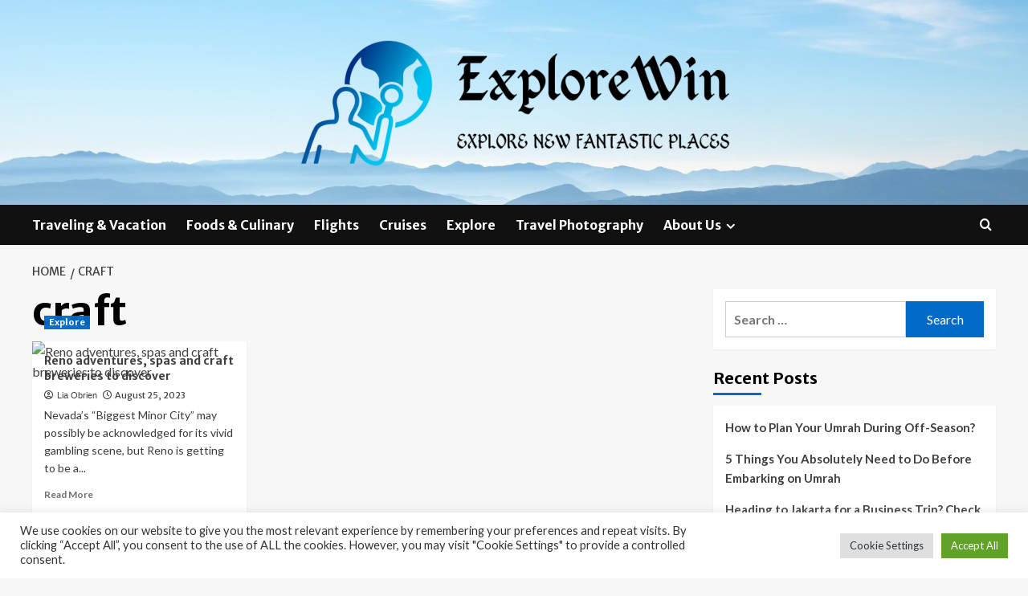

--- FILE ---
content_type: text/html; charset=UTF-8
request_url: https://explorewin.com/tag/craft
body_size: 12114
content:
<!doctype html>
<html lang="en-US">
<head>
    <meta charset="UTF-8">
    <meta name="viewport" content="width=device-width, initial-scale=1">
    <link rel="profile" href="https://gmpg.org/xfn/11">

    <meta name='robots' content='index, follow, max-image-preview:large, max-snippet:-1, max-video-preview:-1' />
<link rel='preload' href='https://fonts.googleapis.com/css?family=Source%2BSans%2BPro%3A400%2C700%7CLato%3A400%2C700&#038;subset=latin&#038;display=swap' as='style' onload="this.onload=null;this.rel='stylesheet'" type='text/css' media='all' crossorigin='anonymous'>
<link rel='preconnect' href='https://fonts.googleapis.com' crossorigin='anonymous'>
<link rel='preconnect' href='https://fonts.gstatic.com' crossorigin='anonymous'>

	<!-- This site is optimized with the Yoast SEO plugin v26.6 - https://yoast.com/wordpress/plugins/seo/ -->
	<title>craft Archives - ExploreWin</title>
	<link rel="canonical" href="https://explorewin.com/tag/craft" />
	<meta property="og:locale" content="en_US" />
	<meta property="og:type" content="article" />
	<meta property="og:title" content="craft Archives - ExploreWin" />
	<meta property="og:url" content="https://explorewin.com/tag/craft" />
	<meta property="og:site_name" content="ExploreWin" />
	<meta property="og:image" content="https://www.mercurynews.com/wp-content/uploads/2023/08/SJM-L-RENO-0827-02.jpg?w=1024&h=683" />
	<meta name="twitter:card" content="summary_large_image" />
	<meta name="twitter:image" content="https://www.mercurynews.com/wp-content/uploads/2023/08/SJM-L-RENO-0827-02.jpg?w=1024&h=683" />
	<script type="application/ld+json" class="yoast-schema-graph">{"@context":"https://schema.org","@graph":[{"@type":"CollectionPage","@id":"https://explorewin.com/tag/craft","url":"https://explorewin.com/tag/craft","name":"craft Archives - ExploreWin","isPartOf":{"@id":"https://explorewin.com/#website"},"primaryImageOfPage":{"@id":"https://explorewin.com/tag/craft#primaryimage"},"image":{"@id":"https://explorewin.com/tag/craft#primaryimage"},"thumbnailUrl":"https://www.mercurynews.com/wp-content/uploads/2023/08/SJM-L-RENO-0827-02.jpg?w=1024&h=683","breadcrumb":{"@id":"https://explorewin.com/tag/craft#breadcrumb"},"inLanguage":"en-US"},{"@type":"ImageObject","inLanguage":"en-US","@id":"https://explorewin.com/tag/craft#primaryimage","url":"https://www.mercurynews.com/wp-content/uploads/2023/08/SJM-L-RENO-0827-02.jpg?w=1024&h=683","contentUrl":"https://www.mercurynews.com/wp-content/uploads/2023/08/SJM-L-RENO-0827-02.jpg?w=1024&h=683"},{"@type":"BreadcrumbList","@id":"https://explorewin.com/tag/craft#breadcrumb","itemListElement":[{"@type":"ListItem","position":1,"name":"Home","item":"https://explorewin.com/"},{"@type":"ListItem","position":2,"name":"craft"}]},{"@type":"WebSite","@id":"https://explorewin.com/#website","url":"https://explorewin.com/","name":"ExploreWin","description":"Explore New Fantastic Places","publisher":{"@id":"https://explorewin.com/#organization"},"potentialAction":[{"@type":"SearchAction","target":{"@type":"EntryPoint","urlTemplate":"https://explorewin.com/?s={search_term_string}"},"query-input":{"@type":"PropertyValueSpecification","valueRequired":true,"valueName":"search_term_string"}}],"inLanguage":"en-US"},{"@type":"Organization","@id":"https://explorewin.com/#organization","name":"ExploreWin","url":"https://explorewin.com/","logo":{"@type":"ImageObject","inLanguage":"en-US","@id":"https://explorewin.com/#/schema/logo/image/","url":"https://explorewin.com/wp-content/uploads/2022/06/cropped-default-e1655228742689.png","contentUrl":"https://explorewin.com/wp-content/uploads/2022/06/cropped-default-e1655228742689.png","width":600,"height":164,"caption":"ExploreWin"},"image":{"@id":"https://explorewin.com/#/schema/logo/image/"}}]}</script>
	<!-- / Yoast SEO plugin. -->


<link rel='dns-prefetch' href='//fonts.googleapis.com' />
<link rel='preconnect' href='https://fonts.googleapis.com' />
<link rel='preconnect' href='https://fonts.gstatic.com' />
<link rel="alternate" type="application/rss+xml" title="ExploreWin &raquo; Feed" href="https://explorewin.com/feed" />
<link rel="alternate" type="application/rss+xml" title="ExploreWin &raquo; craft Tag Feed" href="https://explorewin.com/tag/craft/feed" />
<style id='wp-img-auto-sizes-contain-inline-css' type='text/css'>
img:is([sizes=auto i],[sizes^="auto," i]){contain-intrinsic-size:3000px 1500px}
/*# sourceURL=wp-img-auto-sizes-contain-inline-css */
</style>
<style id='wp-emoji-styles-inline-css' type='text/css'>

	img.wp-smiley, img.emoji {
		display: inline !important;
		border: none !important;
		box-shadow: none !important;
		height: 1em !important;
		width: 1em !important;
		margin: 0 0.07em !important;
		vertical-align: -0.1em !important;
		background: none !important;
		padding: 0 !important;
	}
/*# sourceURL=wp-emoji-styles-inline-css */
</style>
<link rel='stylesheet' id='cookie-law-info-css' href='https://explorewin.com/wp-content/plugins/cookie-law-info/legacy/public/css/cookie-law-info-public.css?ver=3.3.9.1' type='text/css' media='all' />
<link rel='stylesheet' id='cookie-law-info-gdpr-css' href='https://explorewin.com/wp-content/plugins/cookie-law-info/legacy/public/css/cookie-law-info-gdpr.css?ver=3.3.9.1' type='text/css' media='all' />
<link rel='stylesheet' id='coverstory-google-fonts-css' href='https://fonts.googleapis.com/css?family=Merriweather+Sans:400,400italic,300,900,700' type='text/css' media='all' />
<link rel='stylesheet' id='bootstrap-css' href='https://explorewin.com/wp-content/themes/covernews/assets/bootstrap/css/bootstrap.min.css?ver=6.9' type='text/css' media='all' />
<link rel='stylesheet' id='covernews-style-css' href='https://explorewin.com/wp-content/themes/covernews/style.css?ver=6.9' type='text/css' media='all' />
<link rel='stylesheet' id='coverstory-css' href='https://explorewin.com/wp-content/themes/coverstory/style.css?ver=2.0.1' type='text/css' media='all' />
<link rel='stylesheet' id='covernews-google-fonts-css' href='https://fonts.googleapis.com/css?family=Source%2BSans%2BPro%3A400%2C700%7CLato%3A400%2C700&#038;subset=latin&#038;display=swap' type='text/css' media='all' />
<link rel='stylesheet' id='covernews-icons-css' href='https://explorewin.com/wp-content/themes/covernews/assets/icons/style.css?ver=6.9' type='text/css' media='all' />
<script type="text/javascript" src="https://explorewin.com/wp-includes/js/jquery/jquery.min.js?ver=3.7.1" id="jquery-core-js"></script>
<script type="text/javascript" src="https://explorewin.com/wp-includes/js/jquery/jquery-migrate.min.js?ver=3.4.1" id="jquery-migrate-js"></script>
<script type="text/javascript" id="cookie-law-info-js-extra">
/* <![CDATA[ */
var Cli_Data = {"nn_cookie_ids":[],"cookielist":[],"non_necessary_cookies":[],"ccpaEnabled":"","ccpaRegionBased":"","ccpaBarEnabled":"","strictlyEnabled":["necessary","obligatoire"],"ccpaType":"gdpr","js_blocking":"1","custom_integration":"","triggerDomRefresh":"","secure_cookies":""};
var cli_cookiebar_settings = {"animate_speed_hide":"500","animate_speed_show":"500","background":"#FFF","border":"#b1a6a6c2","border_on":"","button_1_button_colour":"#61a229","button_1_button_hover":"#4e8221","button_1_link_colour":"#fff","button_1_as_button":"1","button_1_new_win":"","button_2_button_colour":"#333","button_2_button_hover":"#292929","button_2_link_colour":"#444","button_2_as_button":"","button_2_hidebar":"","button_3_button_colour":"#dedfe0","button_3_button_hover":"#b2b2b3","button_3_link_colour":"#333333","button_3_as_button":"1","button_3_new_win":"","button_4_button_colour":"#dedfe0","button_4_button_hover":"#b2b2b3","button_4_link_colour":"#333333","button_4_as_button":"1","button_7_button_colour":"#61a229","button_7_button_hover":"#4e8221","button_7_link_colour":"#fff","button_7_as_button":"1","button_7_new_win":"","font_family":"inherit","header_fix":"","notify_animate_hide":"1","notify_animate_show":"","notify_div_id":"#cookie-law-info-bar","notify_position_horizontal":"right","notify_position_vertical":"bottom","scroll_close":"1","scroll_close_reload":"","accept_close_reload":"","reject_close_reload":"","showagain_tab":"","showagain_background":"#fff","showagain_border":"#000","showagain_div_id":"#cookie-law-info-again","showagain_x_position":"100px","text":"#333333","show_once_yn":"1","show_once":"5000","logging_on":"","as_popup":"","popup_overlay":"1","bar_heading_text":"","cookie_bar_as":"banner","popup_showagain_position":"bottom-right","widget_position":"left"};
var log_object = {"ajax_url":"https://explorewin.com/wp-admin/admin-ajax.php"};
//# sourceURL=cookie-law-info-js-extra
/* ]]> */
</script>
<script type="text/javascript" src="https://explorewin.com/wp-content/plugins/cookie-law-info/legacy/public/js/cookie-law-info-public.js?ver=3.3.9.1" id="cookie-law-info-js"></script>
<link rel="https://api.w.org/" href="https://explorewin.com/wp-json/" /><link rel="alternate" title="JSON" type="application/json" href="https://explorewin.com/wp-json/wp/v2/tags/3197" /><link rel="EditURI" type="application/rsd+xml" title="RSD" href="https://explorewin.com/xmlrpc.php?rsd" />
<meta name="generator" content="WordPress 6.9" />
<link rel="preload" href="https://explorewin.com/wp-content/uploads/2022/06/cropped-explorewin-e1655228894567.jpg" as="image">        <style type="text/css">
                        body .masthead-banner.data-bg:before {
                background: rgba(0,0,0,0);
            }
                        .site-title,
            .site-description {
                position: absolute;
                clip: rect(1px, 1px, 1px, 1px);
                display: none;
            }

                    .elementor-template-full-width .elementor-section.elementor-section-full_width > .elementor-container,
        .elementor-template-full-width .elementor-section.elementor-section-boxed > .elementor-container{
            max-width: 1200px;
        }
        @media (min-width: 1600px){
            .elementor-template-full-width .elementor-section.elementor-section-full_width > .elementor-container,
            .elementor-template-full-width .elementor-section.elementor-section-boxed > .elementor-container{
                max-width: 1600px;
            }
        }
        
        .align-content-left .elementor-section-stretched,
        .align-content-right .elementor-section-stretched {
            max-width: 100%;
            left: 0 !important;
        }


        </style>
        <link rel="icon" href="https://explorewin.com/wp-content/uploads/2022/06/cropped-cropped-default-32x32.png" sizes="32x32" />
<link rel="icon" href="https://explorewin.com/wp-content/uploads/2022/06/cropped-cropped-default-192x192.png" sizes="192x192" />
<link rel="apple-touch-icon" href="https://explorewin.com/wp-content/uploads/2022/06/cropped-cropped-default-180x180.png" />
<meta name="msapplication-TileImage" content="https://explorewin.com/wp-content/uploads/2022/06/cropped-cropped-default-270x270.png" />
<link rel='stylesheet' id='cookie-law-info-table-css' href='https://explorewin.com/wp-content/plugins/cookie-law-info/legacy/public/css/cookie-law-info-table.css?ver=3.3.9.1' type='text/css' media='all' />
</head>

<body class="archive tag tag-craft tag-3197 wp-custom-logo wp-embed-responsive wp-theme-covernews wp-child-theme-coverstory hfeed default-content-layout archive-layout-grid scrollup-sticky-header aft-sticky-header aft-sticky-sidebar default aft-container-default aft-main-banner-slider-editors-picks-trending header-image-default align-content-left aft-and">


<div id="page" class="site">
    <a class="skip-link screen-reader-text" href="#content">Skip to content</a>

<div class="header-layout-3">
<header id="masthead" class="site-header">
        <div class="masthead-banner data-bg" data-background="https://explorewin.com/wp-content/uploads/2022/06/cropped-explorewin-e1655228894567.jpg">
        <div class="container">
            <div class="row">
                <div class="col-md-12">
                    <div class="site-branding">
                        <a href="https://explorewin.com/" class="custom-logo-link" rel="home"><img width="600" height="164" src="https://explorewin.com/wp-content/uploads/2022/06/cropped-default-e1655228742689.png" class="custom-logo" alt="ExploreWin" decoding="async" fetchpriority="high" srcset="https://explorewin.com/wp-content/uploads/2022/06/cropped-default-e1655228742689.png 600w, https://explorewin.com/wp-content/uploads/2022/06/cropped-default-e1655228742689-300x82.png 300w" sizes="(max-width: 600px) 100vw, 600px" loading="lazy" /></a>                            <p class="site-title font-family-1">
                                <a href="https://explorewin.com/"
                                   rel="home">ExploreWin</a>
                            </p>
                        
                                                    <p class="site-description">Explore New Fantastic Places</p>
                                            </div>
                </div>
                <div class="col-md-12">
                                    </div>
            </div>
        </div>
    </div>
    <nav id="site-navigation" class="main-navigation">
        <div class="container">
            <div class="row">
                <div class="kol-12">
                    <div class="navigation-container">
                        <div class="main-navigation-container-items-wrapper">
                        <span class="toggle-menu" aria-controls="primary-menu" aria-expanded="false">
                                    <a href="javascript:void(0)" class="aft-void-menu">
                                <span class="screen-reader-text">Primary Menu</span>
                                 <i class="ham"></i>
                                    </a>
                        </span>
                        <span class="af-mobile-site-title-wrap">
                            <a href="https://explorewin.com/" class="custom-logo-link" rel="home"><img width="600" height="164" src="https://explorewin.com/wp-content/uploads/2022/06/cropped-default-e1655228742689.png" class="custom-logo" alt="ExploreWin" decoding="async" srcset="https://explorewin.com/wp-content/uploads/2022/06/cropped-default-e1655228742689.png 600w, https://explorewin.com/wp-content/uploads/2022/06/cropped-default-e1655228742689-300x82.png 300w" sizes="(max-width: 600px) 100vw, 600px" loading="lazy" /></a>                            <p class="site-title font-family-1">
                                <a href="https://explorewin.com/"
                                   rel="home">ExploreWin</a>
                            </p>
                        </span>
                        <div class="menu main-menu"><ul id="primary-menu" class="menu"><li id="menu-item-46" class="menu-item menu-item-type-taxonomy menu-item-object-category menu-item-46"><a href="https://explorewin.com/category/traveling-vacation">Traveling &amp; Vacation</a></li>
<li id="menu-item-47" class="menu-item menu-item-type-taxonomy menu-item-object-category menu-item-47"><a href="https://explorewin.com/category/foods-culinary">Foods &amp; Culinary</a></li>
<li id="menu-item-48" class="menu-item menu-item-type-taxonomy menu-item-object-category menu-item-48"><a href="https://explorewin.com/category/flights">Flights</a></li>
<li id="menu-item-49" class="menu-item menu-item-type-taxonomy menu-item-object-category menu-item-49"><a href="https://explorewin.com/category/cruises">Cruises</a></li>
<li id="menu-item-50" class="menu-item menu-item-type-taxonomy menu-item-object-category menu-item-50"><a href="https://explorewin.com/category/explore">Explore</a></li>
<li id="menu-item-51" class="menu-item menu-item-type-taxonomy menu-item-object-category menu-item-51"><a href="https://explorewin.com/category/travel-photography">Travel Photography</a></li>
<li id="menu-item-28" class="menu-item menu-item-type-post_type menu-item-object-page menu-item-has-children menu-item-28"><a href="https://explorewin.com/about-us">About Us</a>
<ul class="sub-menu">
	<li id="menu-item-32" class="menu-item menu-item-type-post_type menu-item-object-page menu-item-32"><a href="https://explorewin.com/contact-us">Contact Us</a></li>
	<li id="menu-item-31" class="menu-item menu-item-type-post_type menu-item-object-page menu-item-31"><a href="https://explorewin.com/advertise-here">Advertise Here</a></li>
	<li id="menu-item-30" class="menu-item menu-item-type-post_type menu-item-object-page menu-item-30"><a href="https://explorewin.com/privacy-policy">Privacy Policy</a></li>
	<li id="menu-item-29" class="menu-item menu-item-type-post_type menu-item-object-page menu-item-29"><a href="https://explorewin.com/sitemap">Sitemap</a></li>
</ul>
</li>
</ul></div>                        </div>
                        <div class="cart-search">

                            <div class="af-search-wrap">
                                <div class="search-overlay">
                                    <a href="#" title="Search" class="search-icon">
                                        <i class="fa fa-search"></i>
                                    </a>
                                    <div class="af-search-form">
                                        <form role="search" method="get" class="search-form" action="https://explorewin.com/">
				<label>
					<span class="screen-reader-text">Search for:</span>
					<input type="search" class="search-field" placeholder="Search &hellip;" value="" name="s" />
				</label>
				<input type="submit" class="search-submit" value="Search" />
			</form>                                    </div>
                                </div>
                            </div>
                        </div>

                    </div>
                </div>
            </div>
        </div>
    </nav>
</header>


</div>



    <div id="content" class="container">
    <div class="em-breadcrumbs font-family-1 covernews-breadcrumbs">
      <div class="row">
        <div role="navigation" aria-label="Breadcrumbs" class="breadcrumb-trail breadcrumbs" itemprop="breadcrumb"><ul class="trail-items" itemscope itemtype="http://schema.org/BreadcrumbList"><meta name="numberOfItems" content="2" /><meta name="itemListOrder" content="Ascending" /><li itemprop="itemListElement" itemscope itemtype="http://schema.org/ListItem" class="trail-item trail-begin"><a href="https://explorewin.com" rel="home" itemprop="item"><span itemprop="name">Home</span></a><meta itemprop="position" content="1" /></li><li itemprop="itemListElement" itemscope itemtype="http://schema.org/ListItem" class="trail-item trail-end"><a href="https://explorewin.com/tag/craft" itemprop="item"><span itemprop="name">craft</span></a><meta itemprop="position" content="2" /></li></ul></div>      </div>
    </div>
    <div class="section-block-upper row">

                <div id="primary" class="content-area">
                    <main id="main" class="site-main aft-archive-post">

                        
                            <header class="header-title-wrapper1">
                                <h1 class="page-title">craft</h1>                            </header><!-- .header-title-wrapper -->
                            <div class="row">
                            <div id="aft-inner-row">
                            

        <article id="post-3089" class="col-lg-4 col-sm-4 col-md-4 latest-posts-grid post-3089 post type-post status-publish format-standard has-post-thumbnail hentry category-explore tag-adventures tag-breweries tag-craft tag-discover tag-reno tag-spas"                 data-mh="archive-layout-grid">
            
<div class="align-items-center has-post-image">
  <div class="spotlight-post">
    <figure class="categorised-article inside-img">
      <div class="categorised-article-wrapper">
        <div class="data-bg-hover data-bg-categorised read-bg-img">
          <a href="https://explorewin.com/reno-adventures-spas-and-craft-breweries-to-discover.html"
            aria-label="Reno adventures, spas and craft breweries to discover">
            <img post-id="3089" fifu-featured="1" width="300" height="300" src="https://www.mercurynews.com/wp-content/uploads/2023/08/SJM-L-RENO-0827-02.jpg?w=1024&amp;h=683" class="attachment-medium size-medium wp-post-image" alt="Reno adventures, spas and craft breweries to discover" title="Reno adventures, spas and craft breweries to discover" title="Reno adventures, spas and craft breweries to discover" decoding="async" loading="lazy" />          </a>
        </div>
                <div class="figure-categories figure-categories-bg">
          <ul class="cat-links"><li class="meta-category">
                             <a class="covernews-categories category-color-1"
                            href="https://explorewin.com/category/explore" 
                            aria-label="View all posts in Explore"> 
                                 Explore
                             </a>
                        </li></ul>        </div>
      </div>

    </figure>
    <figcaption>

      <h3 class="article-title article-title-1">
        <a href="https://explorewin.com/reno-adventures-spas-and-craft-breweries-to-discover.html">
          Reno adventures, spas and craft breweries to discover        </a>
      </h3>
      <div class="grid-item-metadata">
        
    <span class="author-links">

      
        <span class="item-metadata posts-author">
          <i class="far fa-user-circle"></i>
                          <a href="https://explorewin.com/author/lia-obrien">
                    Lia Obrien                </a>
               </span>
                    <span class="item-metadata posts-date">
          <i class="far fa-clock"></i>
          <a href="https://explorewin.com/2023/08">
            August 25, 2023          </a>
        </span>
                </span>
      </div>
              <div class="full-item-discription">
          <div class="post-description">
            <p>Nevada’s “Biggest Minor City” may possibly be acknowledged for its vivid gambling scene, but Reno is getting to be a...</p>
<div class="aft-readmore-wrapper">
              <a href="https://explorewin.com/reno-adventures-spas-and-craft-breweries-to-discover.html" class="aft-readmore" aria-label="Read more about Reno adventures, spas and craft breweries to discover">Read More<span class="screen-reader-text">Read more about Reno adventures, spas and craft breweries to discover</span></a>
          </div>

          </div>
        </div>
          </figcaption>
  </div>
  </div>        </article>
                                </div>
                            <div class="col col-ten">
                                <div class="covernews-pagination">
                                                                    </div>
                            </div>
                                            </div>
                    </main><!-- #main -->
                </div><!-- #primary -->

                <aside id="secondary" class="widget-area sidebar-sticky-top">
	<div id="search-5" class="widget covernews-widget widget_search"><form role="search" method="get" class="search-form" action="https://explorewin.com/">
				<label>
					<span class="screen-reader-text">Search for:</span>
					<input type="search" class="search-field" placeholder="Search &hellip;" value="" name="s" />
				</label>
				<input type="submit" class="search-submit" value="Search" />
			</form></div>
		<div id="recent-posts-5" class="widget covernews-widget widget_recent_entries">
		<h2 class="widget-title widget-title-1"><span>Recent Posts</span></h2>
		<ul>
											<li>
					<a href="https://explorewin.com/how-to-plan-your-umrah-during-off-season.html">How to Plan Your Umrah During Off-Season?</a>
									</li>
											<li>
					<a href="https://explorewin.com/5-things-you-absolutely-need-to-do-before-embarking-on-umrah.html">5 Things You Absolutely Need to Do Before Embarking on Umrah</a>
									</li>
											<li>
					<a href="https://explorewin.com/heading-to-jakarta-for-a-business-trip-check-this-out.html">Heading to Jakarta for a Business Trip? Check This Out!</a>
									</li>
											<li>
					<a href="https://explorewin.com/whats-the-benefits-of-having-a-short-vacation-in-sudirman-jakarta.html">What&#8217;s the Benefits of Having a Short Vacation in Sudirman, Jakarta?</a>
									</li>
											<li>
					<a href="https://explorewin.com/tsa-shares-spine-chilling-halloween-travel-tips.html">TSA shares spine-chilling Halloween travel tips</a>
									</li>
					</ul>

		</div><div id="archives-5" class="widget covernews-widget widget_archive"><h2 class="widget-title widget-title-1"><span>Archives</span></h2>		<label class="screen-reader-text" for="archives-dropdown-5">Archives</label>
		<select id="archives-dropdown-5" name="archive-dropdown">
			
			<option value="">Select Month</option>
				<option value='https://explorewin.com/2024/08'> August 2024 </option>
	<option value='https://explorewin.com/2024/05'> May 2024 </option>
	<option value='https://explorewin.com/2024/03'> March 2024 </option>
	<option value='https://explorewin.com/2023/11'> November 2023 </option>
	<option value='https://explorewin.com/2023/10'> October 2023 </option>
	<option value='https://explorewin.com/2023/09'> September 2023 </option>
	<option value='https://explorewin.com/2023/08'> August 2023 </option>
	<option value='https://explorewin.com/2023/07'> July 2023 </option>
	<option value='https://explorewin.com/2023/06'> June 2023 </option>
	<option value='https://explorewin.com/2023/05'> May 2023 </option>
	<option value='https://explorewin.com/2023/04'> April 2023 </option>
	<option value='https://explorewin.com/2023/03'> March 2023 </option>
	<option value='https://explorewin.com/2023/02'> February 2023 </option>
	<option value='https://explorewin.com/2023/01'> January 2023 </option>
	<option value='https://explorewin.com/2022/12'> December 2022 </option>
	<option value='https://explorewin.com/2022/11'> November 2022 </option>
	<option value='https://explorewin.com/2022/10'> October 2022 </option>
	<option value='https://explorewin.com/2022/09'> September 2022 </option>
	<option value='https://explorewin.com/2022/08'> August 2022 </option>
	<option value='https://explorewin.com/2022/07'> July 2022 </option>
	<option value='https://explorewin.com/2022/06'> June 2022 </option>

		</select>

			<script type="text/javascript">
/* <![CDATA[ */

( ( dropdownId ) => {
	const dropdown = document.getElementById( dropdownId );
	function onSelectChange() {
		setTimeout( () => {
			if ( 'escape' === dropdown.dataset.lastkey ) {
				return;
			}
			if ( dropdown.value ) {
				document.location.href = dropdown.value;
			}
		}, 250 );
	}
	function onKeyUp( event ) {
		if ( 'Escape' === event.key ) {
			dropdown.dataset.lastkey = 'escape';
		} else {
			delete dropdown.dataset.lastkey;
		}
	}
	function onClick() {
		delete dropdown.dataset.lastkey;
	}
	dropdown.addEventListener( 'keyup', onKeyUp );
	dropdown.addEventListener( 'click', onClick );
	dropdown.addEventListener( 'change', onSelectChange );
})( "archives-dropdown-5" );

//# sourceURL=WP_Widget_Archives%3A%3Awidget
/* ]]> */
</script>
</div><div id="categories-5" class="widget covernews-widget widget_categories"><h2 class="widget-title widget-title-1"><span>Categories</span></h2><form action="https://explorewin.com" method="get"><label class="screen-reader-text" for="cat">Categories</label><select  name='cat' id='cat' class='postform'>
	<option value='-1'>Select Category</option>
	<option class="level-0" value="12">Cruises</option>
	<option class="level-0" value="13">Explore</option>
	<option class="level-0" value="11">Flights</option>
	<option class="level-0" value="10">Foods &amp; Culinary</option>
	<option class="level-0" value="1">Travel Photography</option>
	<option class="level-0" value="9">Traveling &amp; Vacation</option>
</select>
</form><script type="text/javascript">
/* <![CDATA[ */

( ( dropdownId ) => {
	const dropdown = document.getElementById( dropdownId );
	function onSelectChange() {
		setTimeout( () => {
			if ( 'escape' === dropdown.dataset.lastkey ) {
				return;
			}
			if ( dropdown.value && parseInt( dropdown.value ) > 0 && dropdown instanceof HTMLSelectElement ) {
				dropdown.parentElement.submit();
			}
		}, 250 );
	}
	function onKeyUp( event ) {
		if ( 'Escape' === event.key ) {
			dropdown.dataset.lastkey = 'escape';
		} else {
			delete dropdown.dataset.lastkey;
		}
	}
	function onClick() {
		delete dropdown.dataset.lastkey;
	}
	dropdown.addEventListener( 'keyup', onKeyUp );
	dropdown.addEventListener( 'click', onClick );
	dropdown.addEventListener( 'change', onSelectChange );
})( "cat" );

//# sourceURL=WP_Widget_Categories%3A%3Awidget
/* ]]> */
</script>
</div><div id="magenet_widget-2" class="widget covernews-widget widget_magenet_widget"><aside class="widget magenet_widget_box"><div class="mads-block"></div></aside></div><div id="execphp-4" class="widget covernews-widget widget_execphp">			<div class="execphpwidget"></div>
		</div></aside><!-- #secondary -->
        </div>
<!-- wmm w -->
</div>

<div class="af-main-banner-latest-posts grid-layout">
  <div class="container">
    <div class="row">
      <div class="widget-title-section">
            <h2 class="widget-title header-after1">
      <span class="header-after ">
                You may have missed      </span>
    </h2>

      </div>
      <div class="row">
                    <div class="col-sm-15 latest-posts-grid" data-mh="latest-posts-grid">
              <div class="spotlight-post">
                <figure class="categorised-article inside-img">
                  <div class="categorised-article-wrapper">
                    <div class="data-bg-hover data-bg-categorised read-bg-img">
                      <a href="https://explorewin.com/how-to-plan-your-umrah-during-off-season.html"
                        aria-label="How to Plan Your Umrah During Off-Season?">
                        <img post-id="3596" fifu-featured="1" width="300" height="200" src="https://i.ibb.co.com/Z64LM3z/How-to-Plan-Your-Umrah-During-Off-Season.jpg" class="attachment-medium size-medium wp-post-image" alt="How to Plan Your Umrah During Off-Season?" title="How to Plan Your Umrah During Off-Season?" title="How to Plan Your Umrah During Off-Season?" decoding="async" loading="lazy" />                      </a>
                    </div>
                  </div>
                                    <div class="figure-categories figure-categories-bg">

                    <ul class="cat-links"><li class="meta-category">
                             <a class="covernews-categories category-color-1"
                            href="https://explorewin.com/category/traveling-vacation" 
                            aria-label="View all posts in Traveling &amp; Vacation"> 
                                 Traveling &amp; Vacation
                             </a>
                        </li></ul>                  </div>
                </figure>

                <figcaption>

                  <h3 class="article-title article-title-1">
                    <a href="https://explorewin.com/how-to-plan-your-umrah-during-off-season.html">
                      How to Plan Your Umrah During Off-Season?                    </a>
                  </h3>
                  <div class="grid-item-metadata">
                    
    <span class="author-links">

      
        <span class="item-metadata posts-author">
          <i class="far fa-user-circle"></i>
                          <a href="https://explorewin.com/author/lia-obrien">
                    Lia Obrien                </a>
               </span>
                    <span class="item-metadata posts-date">
          <i class="far fa-clock"></i>
          <a href="https://explorewin.com/2024/08">
            August 27, 2024          </a>
        </span>
                </span>
                  </div>
                </figcaption>
              </div>
            </div>
                      <div class="col-sm-15 latest-posts-grid" data-mh="latest-posts-grid">
              <div class="spotlight-post">
                <figure class="categorised-article inside-img">
                  <div class="categorised-article-wrapper">
                    <div class="data-bg-hover data-bg-categorised read-bg-img">
                      <a href="https://explorewin.com/5-things-you-absolutely-need-to-do-before-embarking-on-umrah.html"
                        aria-label="5 Things You Absolutely Need to Do Before Embarking on Umrah">
                        <img post-id="3604" fifu-featured="1" width="300" height="159" src="https://i.ibb.co.com/JQCxCk6/5-Things-You-Absolutely-Need-to-Do-Before-Embarking-on-Umrah.jpg" class="attachment-medium size-medium wp-post-image" alt="5 Things You Absolutely Need to Do Before Embarking on Umrah" title="5 Things You Absolutely Need to Do Before Embarking on Umrah" title="5 Things You Absolutely Need to Do Before Embarking on Umrah" decoding="async" loading="lazy" />                      </a>
                    </div>
                  </div>
                                    <div class="figure-categories figure-categories-bg">

                    <ul class="cat-links"><li class="meta-category">
                             <a class="covernews-categories category-color-1"
                            href="https://explorewin.com/category/traveling-vacation" 
                            aria-label="View all posts in Traveling &amp; Vacation"> 
                                 Traveling &amp; Vacation
                             </a>
                        </li></ul>                  </div>
                </figure>

                <figcaption>

                  <h3 class="article-title article-title-1">
                    <a href="https://explorewin.com/5-things-you-absolutely-need-to-do-before-embarking-on-umrah.html">
                      5 Things You Absolutely Need to Do Before Embarking on Umrah                    </a>
                  </h3>
                  <div class="grid-item-metadata">
                    
    <span class="author-links">

      
        <span class="item-metadata posts-author">
          <i class="far fa-user-circle"></i>
                          <a href="https://explorewin.com/author/lia-obrien">
                    Lia Obrien                </a>
               </span>
                    <span class="item-metadata posts-date">
          <i class="far fa-clock"></i>
          <a href="https://explorewin.com/2024/08">
            August 25, 2024          </a>
        </span>
                </span>
                  </div>
                </figcaption>
              </div>
            </div>
                      <div class="col-sm-15 latest-posts-grid" data-mh="latest-posts-grid">
              <div class="spotlight-post">
                <figure class="categorised-article inside-img">
                  <div class="categorised-article-wrapper">
                    <div class="data-bg-hover data-bg-categorised read-bg-img">
                      <a href="https://explorewin.com/heading-to-jakarta-for-a-business-trip-check-this-out.html"
                        aria-label="Heading to Jakarta for a Business Trip? Check This Out!">
                        <img post-id="3587" fifu-featured="1" width="300" height="219" src="https://www.shutterstock.com/shutterstock/photos/131009060/display_1500/stock-photo-selamat-datang-monument-and-fountain-in-center-of-jakarta-indonesia-131009060.jpg" class="attachment-medium size-medium wp-post-image" alt="Heading to Jakarta for a Business Trip? Check This Out!" title="Heading to Jakarta for a Business Trip? Check This Out!" title="Heading to Jakarta for a Business Trip? Check This Out!" decoding="async" loading="lazy" />                      </a>
                    </div>
                  </div>
                                    <div class="figure-categories figure-categories-bg">

                    <ul class="cat-links"><li class="meta-category">
                             <a class="covernews-categories category-color-1"
                            href="https://explorewin.com/category/traveling-vacation" 
                            aria-label="View all posts in Traveling &amp; Vacation"> 
                                 Traveling &amp; Vacation
                             </a>
                        </li></ul>                  </div>
                </figure>

                <figcaption>

                  <h3 class="article-title article-title-1">
                    <a href="https://explorewin.com/heading-to-jakarta-for-a-business-trip-check-this-out.html">
                      Heading to Jakarta for a Business Trip? Check This Out!                    </a>
                  </h3>
                  <div class="grid-item-metadata">
                    
    <span class="author-links">

      
        <span class="item-metadata posts-author">
          <i class="far fa-user-circle"></i>
                          <a href="https://explorewin.com/author/lia-obrien">
                    Lia Obrien                </a>
               </span>
                    <span class="item-metadata posts-date">
          <i class="far fa-clock"></i>
          <a href="https://explorewin.com/2024/05">
            May 27, 2024          </a>
        </span>
                </span>
                  </div>
                </figcaption>
              </div>
            </div>
                      <div class="col-sm-15 latest-posts-grid" data-mh="latest-posts-grid">
              <div class="spotlight-post">
                <figure class="categorised-article inside-img">
                  <div class="categorised-article-wrapper">
                    <div class="data-bg-hover data-bg-categorised read-bg-img">
                      <a href="https://explorewin.com/whats-the-benefits-of-having-a-short-vacation-in-sudirman-jakarta.html"
                        aria-label="What&#8217;s the Benefits of Having a Short Vacation in Sudirman, Jakarta?">
                        <img post-id="3581" fifu-featured="1" width="300" height="200" src="https://explorewin.com/wp-content/uploads/2024/03/06.-AIMI-Backlink_October-2023_Header.jpg" class="attachment-medium size-medium wp-post-image" alt="What&#8217;s the Benefits of Having a Short Vacation in Sudirman, Jakarta?" title="What&#8217;s the Benefits of Having a Short Vacation in Sudirman, Jakarta?" title="What&#8217;s the Benefits of Having a Short Vacation in Sudirman, Jakarta?" decoding="async" loading="lazy" />                      </a>
                    </div>
                  </div>
                                    <div class="figure-categories figure-categories-bg">

                    <ul class="cat-links"><li class="meta-category">
                             <a class="covernews-categories category-color-1"
                            href="https://explorewin.com/category/traveling-vacation" 
                            aria-label="View all posts in Traveling &amp; Vacation"> 
                                 Traveling &amp; Vacation
                             </a>
                        </li></ul>                  </div>
                </figure>

                <figcaption>

                  <h3 class="article-title article-title-1">
                    <a href="https://explorewin.com/whats-the-benefits-of-having-a-short-vacation-in-sudirman-jakarta.html">
                      What&#8217;s the Benefits of Having a Short Vacation in Sudirman, Jakarta?                    </a>
                  </h3>
                  <div class="grid-item-metadata">
                    
    <span class="author-links">

      
        <span class="item-metadata posts-author">
          <i class="far fa-user-circle"></i>
                          <a href="https://explorewin.com/author/lia-obrien">
                    Lia Obrien                </a>
               </span>
                    <span class="item-metadata posts-date">
          <i class="far fa-clock"></i>
          <a href="https://explorewin.com/2024/03">
            March 13, 2024          </a>
        </span>
                </span>
                  </div>
                </figcaption>
              </div>
            </div>
                      <div class="col-sm-15 latest-posts-grid" data-mh="latest-posts-grid">
              <div class="spotlight-post">
                <figure class="categorised-article inside-img">
                  <div class="categorised-article-wrapper">
                    <div class="data-bg-hover data-bg-categorised read-bg-img">
                      <a href="https://explorewin.com/tsa-shares-spine-chilling-halloween-travel-tips.html"
                        aria-label="TSA shares spine-chilling Halloween travel tips">
                        <img post-id="3576" fifu-featured="1" width="300" height="300" src="https://www.tsa.gov/sites/default/files/bwi-sai-swords-2-19-23-2.jpg" class="attachment-medium size-medium wp-post-image" alt="TSA shares spine-chilling Halloween travel tips" title="TSA shares spine-chilling Halloween travel tips" title="TSA shares spine-chilling Halloween travel tips" decoding="async" loading="lazy" />                      </a>
                    </div>
                  </div>
                                    <div class="figure-categories figure-categories-bg">

                    <ul class="cat-links"><li class="meta-category">
                             <a class="covernews-categories category-color-1"
                            href="https://explorewin.com/category/traveling-vacation" 
                            aria-label="View all posts in Traveling &amp; Vacation"> 
                                 Traveling &amp; Vacation
                             </a>
                        </li></ul>                  </div>
                </figure>

                <figcaption>

                  <h3 class="article-title article-title-1">
                    <a href="https://explorewin.com/tsa-shares-spine-chilling-halloween-travel-tips.html">
                      TSA shares spine-chilling Halloween travel tips                    </a>
                  </h3>
                  <div class="grid-item-metadata">
                    
    <span class="author-links">

      
        <span class="item-metadata posts-author">
          <i class="far fa-user-circle"></i>
                          <a href="https://explorewin.com/author/lia-obrien">
                    Lia Obrien                </a>
               </span>
                    <span class="item-metadata posts-date">
          <i class="far fa-clock"></i>
          <a href="https://explorewin.com/2023/11">
            November 4, 2023          </a>
        </span>
                </span>
                  </div>
                </figcaption>
              </div>
            </div>
                        </div>
    </div>
  </div>
</div>
  <footer class="site-footer">
              <div class="primary-footer">
        <div class="container">
          <div class="row">
            <div class="col-sm-12">
              <div class="row">
                                  <div class="primary-footer-area footer-first-widgets-section col-md-4 col-sm-12">
                    <section class="widget-area">
                      <div id="execphp-5" class="widget covernews-widget widget_execphp">			<div class="execphpwidget"><a href="https://dashboard.accessily.com/register/referral?rf=AmaliaCH"><img src="https://accessily.com/img/Accessily_badge.png" id="787857142835841_accessily_4895" width="80px"></a></div>
		</div>                    </section>
                  </div>
                
                
                                              </div>
            </div>
          </div>
        </div>
      </div>
    
                  <div class="site-info">
      <div class="container">
        <div class="row">
          <div class="col-sm-12">
                                      explorewin.com All rights reserved.                                                  <span class="sep"> | </span>
              <a href="https://afthemes.com/products/covernews/">CoverNews</a> by AF themes.                      </div>
        </div>
      </div>
    </div>
  </footer>
</div>

<a id="scroll-up" class="secondary-color" href="#top" aria-label="Scroll to top">
  <i class="fa fa-angle-up" aria-hidden="true"></i>
</a>
<script type="text/javascript">
<!--
var _acic={dataProvider:10};(function(){var e=document.createElement("script");e.type="text/javascript";e.async=true;e.src="https://www.acint.net/aci.js";var t=document.getElementsByTagName("script")[0];t.parentNode.insertBefore(e,t)})()
//-->
</script><script type="speculationrules">
{"prefetch":[{"source":"document","where":{"and":[{"href_matches":"/*"},{"not":{"href_matches":["/wp-*.php","/wp-admin/*","/wp-content/uploads/*","/wp-content/*","/wp-content/plugins/*","/wp-content/themes/coverstory/*","/wp-content/themes/covernews/*","/*\\?(.+)"]}},{"not":{"selector_matches":"a[rel~=\"nofollow\"]"}},{"not":{"selector_matches":".no-prefetch, .no-prefetch a"}}]},"eagerness":"conservative"}]}
</script>
<!--googleoff: all--><div id="cookie-law-info-bar" data-nosnippet="true"><span><div class="cli-bar-container cli-style-v2"><div class="cli-bar-message">We use cookies on our website to give you the most relevant experience by remembering your preferences and repeat visits. By clicking “Accept All”, you consent to the use of ALL the cookies. However, you may visit "Cookie Settings" to provide a controlled consent.</div><div class="cli-bar-btn_container"><a role='button' class="medium cli-plugin-button cli-plugin-main-button cli_settings_button" style="margin:0px 5px 0px 0px">Cookie Settings</a><a id="wt-cli-accept-all-btn" role='button' data-cli_action="accept_all" class="wt-cli-element medium cli-plugin-button wt-cli-accept-all-btn cookie_action_close_header cli_action_button">Accept All</a></div></div></span></div><div id="cookie-law-info-again" data-nosnippet="true"><span id="cookie_hdr_showagain">Manage consent</span></div><div class="cli-modal" data-nosnippet="true" id="cliSettingsPopup" tabindex="-1" role="dialog" aria-labelledby="cliSettingsPopup" aria-hidden="true">
  <div class="cli-modal-dialog" role="document">
	<div class="cli-modal-content cli-bar-popup">
		  <button type="button" class="cli-modal-close" id="cliModalClose">
			<svg class="" viewBox="0 0 24 24"><path d="M19 6.41l-1.41-1.41-5.59 5.59-5.59-5.59-1.41 1.41 5.59 5.59-5.59 5.59 1.41 1.41 5.59-5.59 5.59 5.59 1.41-1.41-5.59-5.59z"></path><path d="M0 0h24v24h-24z" fill="none"></path></svg>
			<span class="wt-cli-sr-only">Close</span>
		  </button>
		  <div class="cli-modal-body">
			<div class="cli-container-fluid cli-tab-container">
	<div class="cli-row">
		<div class="cli-col-12 cli-align-items-stretch cli-px-0">
			<div class="cli-privacy-overview">
				<h4>Privacy Overview</h4>				<div class="cli-privacy-content">
					<div class="cli-privacy-content-text">This website uses cookies to improve your experience while you navigate through the website. Out of these, the cookies that are categorized as necessary are stored on your browser as they are essential for the working of basic functionalities of the website. We also use third-party cookies that help us analyze and understand how you use this website. These cookies will be stored in your browser only with your consent. You also have the option to opt-out of these cookies. But opting out of some of these cookies may affect your browsing experience.</div>
				</div>
				<a class="cli-privacy-readmore" aria-label="Show more" role="button" data-readmore-text="Show more" data-readless-text="Show less"></a>			</div>
		</div>
		<div class="cli-col-12 cli-align-items-stretch cli-px-0 cli-tab-section-container">
												<div class="cli-tab-section">
						<div class="cli-tab-header">
							<a role="button" tabindex="0" class="cli-nav-link cli-settings-mobile" data-target="necessary" data-toggle="cli-toggle-tab">
								Necessary							</a>
															<div class="wt-cli-necessary-checkbox">
									<input type="checkbox" class="cli-user-preference-checkbox"  id="wt-cli-checkbox-necessary" data-id="checkbox-necessary" checked="checked"  />
									<label class="form-check-label" for="wt-cli-checkbox-necessary">Necessary</label>
								</div>
								<span class="cli-necessary-caption">Always Enabled</span>
													</div>
						<div class="cli-tab-content">
							<div class="cli-tab-pane cli-fade" data-id="necessary">
								<div class="wt-cli-cookie-description">
									Necessary cookies are absolutely essential for the website to function properly. These cookies ensure basic functionalities and security features of the website, anonymously.
<table class="cookielawinfo-row-cat-table cookielawinfo-winter"><thead><tr><th class="cookielawinfo-column-1">Cookie</th><th class="cookielawinfo-column-3">Duration</th><th class="cookielawinfo-column-4">Description</th></tr></thead><tbody><tr class="cookielawinfo-row"><td class="cookielawinfo-column-1">cookielawinfo-checkbox-analytics</td><td class="cookielawinfo-column-3">11 months</td><td class="cookielawinfo-column-4">This cookie is set by GDPR Cookie Consent plugin. The cookie is used to store the user consent for the cookies in the category "Analytics".</td></tr><tr class="cookielawinfo-row"><td class="cookielawinfo-column-1">cookielawinfo-checkbox-functional</td><td class="cookielawinfo-column-3">11 months</td><td class="cookielawinfo-column-4">The cookie is set by GDPR cookie consent to record the user consent for the cookies in the category "Functional".</td></tr><tr class="cookielawinfo-row"><td class="cookielawinfo-column-1">cookielawinfo-checkbox-necessary</td><td class="cookielawinfo-column-3">11 months</td><td class="cookielawinfo-column-4">This cookie is set by GDPR Cookie Consent plugin. The cookies is used to store the user consent for the cookies in the category "Necessary".</td></tr><tr class="cookielawinfo-row"><td class="cookielawinfo-column-1">cookielawinfo-checkbox-others</td><td class="cookielawinfo-column-3">11 months</td><td class="cookielawinfo-column-4">This cookie is set by GDPR Cookie Consent plugin. The cookie is used to store the user consent for the cookies in the category "Other.</td></tr><tr class="cookielawinfo-row"><td class="cookielawinfo-column-1">cookielawinfo-checkbox-performance</td><td class="cookielawinfo-column-3">11 months</td><td class="cookielawinfo-column-4">This cookie is set by GDPR Cookie Consent plugin. The cookie is used to store the user consent for the cookies in the category "Performance".</td></tr><tr class="cookielawinfo-row"><td class="cookielawinfo-column-1">viewed_cookie_policy</td><td class="cookielawinfo-column-3">11 months</td><td class="cookielawinfo-column-4">The cookie is set by the GDPR Cookie Consent plugin and is used to store whether or not user has consented to the use of cookies. It does not store any personal data.</td></tr></tbody></table>								</div>
							</div>
						</div>
					</div>
																	<div class="cli-tab-section">
						<div class="cli-tab-header">
							<a role="button" tabindex="0" class="cli-nav-link cli-settings-mobile" data-target="functional" data-toggle="cli-toggle-tab">
								Functional							</a>
															<div class="cli-switch">
									<input type="checkbox" id="wt-cli-checkbox-functional" class="cli-user-preference-checkbox"  data-id="checkbox-functional" />
									<label for="wt-cli-checkbox-functional" class="cli-slider" data-cli-enable="Enabled" data-cli-disable="Disabled"><span class="wt-cli-sr-only">Functional</span></label>
								</div>
													</div>
						<div class="cli-tab-content">
							<div class="cli-tab-pane cli-fade" data-id="functional">
								<div class="wt-cli-cookie-description">
									Functional cookies help to perform certain functionalities like sharing the content of the website on social media platforms, collect feedbacks, and other third-party features.
								</div>
							</div>
						</div>
					</div>
																	<div class="cli-tab-section">
						<div class="cli-tab-header">
							<a role="button" tabindex="0" class="cli-nav-link cli-settings-mobile" data-target="performance" data-toggle="cli-toggle-tab">
								Performance							</a>
															<div class="cli-switch">
									<input type="checkbox" id="wt-cli-checkbox-performance" class="cli-user-preference-checkbox"  data-id="checkbox-performance" />
									<label for="wt-cli-checkbox-performance" class="cli-slider" data-cli-enable="Enabled" data-cli-disable="Disabled"><span class="wt-cli-sr-only">Performance</span></label>
								</div>
													</div>
						<div class="cli-tab-content">
							<div class="cli-tab-pane cli-fade" data-id="performance">
								<div class="wt-cli-cookie-description">
									Performance cookies are used to understand and analyze the key performance indexes of the website which helps in delivering a better user experience for the visitors.
								</div>
							</div>
						</div>
					</div>
																	<div class="cli-tab-section">
						<div class="cli-tab-header">
							<a role="button" tabindex="0" class="cli-nav-link cli-settings-mobile" data-target="analytics" data-toggle="cli-toggle-tab">
								Analytics							</a>
															<div class="cli-switch">
									<input type="checkbox" id="wt-cli-checkbox-analytics" class="cli-user-preference-checkbox"  data-id="checkbox-analytics" />
									<label for="wt-cli-checkbox-analytics" class="cli-slider" data-cli-enable="Enabled" data-cli-disable="Disabled"><span class="wt-cli-sr-only">Analytics</span></label>
								</div>
													</div>
						<div class="cli-tab-content">
							<div class="cli-tab-pane cli-fade" data-id="analytics">
								<div class="wt-cli-cookie-description">
									Analytical cookies are used to understand how visitors interact with the website. These cookies help provide information on metrics the number of visitors, bounce rate, traffic source, etc.
								</div>
							</div>
						</div>
					</div>
																	<div class="cli-tab-section">
						<div class="cli-tab-header">
							<a role="button" tabindex="0" class="cli-nav-link cli-settings-mobile" data-target="advertisement" data-toggle="cli-toggle-tab">
								Advertisement							</a>
															<div class="cli-switch">
									<input type="checkbox" id="wt-cli-checkbox-advertisement" class="cli-user-preference-checkbox"  data-id="checkbox-advertisement" />
									<label for="wt-cli-checkbox-advertisement" class="cli-slider" data-cli-enable="Enabled" data-cli-disable="Disabled"><span class="wt-cli-sr-only">Advertisement</span></label>
								</div>
													</div>
						<div class="cli-tab-content">
							<div class="cli-tab-pane cli-fade" data-id="advertisement">
								<div class="wt-cli-cookie-description">
									Advertisement cookies are used to provide visitors with relevant ads and marketing campaigns. These cookies track visitors across websites and collect information to provide customized ads.
								</div>
							</div>
						</div>
					</div>
																	<div class="cli-tab-section">
						<div class="cli-tab-header">
							<a role="button" tabindex="0" class="cli-nav-link cli-settings-mobile" data-target="others" data-toggle="cli-toggle-tab">
								Others							</a>
															<div class="cli-switch">
									<input type="checkbox" id="wt-cli-checkbox-others" class="cli-user-preference-checkbox"  data-id="checkbox-others" />
									<label for="wt-cli-checkbox-others" class="cli-slider" data-cli-enable="Enabled" data-cli-disable="Disabled"><span class="wt-cli-sr-only">Others</span></label>
								</div>
													</div>
						<div class="cli-tab-content">
							<div class="cli-tab-pane cli-fade" data-id="others">
								<div class="wt-cli-cookie-description">
									Other uncategorized cookies are those that are being analyzed and have not been classified into a category as yet.
								</div>
							</div>
						</div>
					</div>
										</div>
	</div>
</div>
		  </div>
		  <div class="cli-modal-footer">
			<div class="wt-cli-element cli-container-fluid cli-tab-container">
				<div class="cli-row">
					<div class="cli-col-12 cli-align-items-stretch cli-px-0">
						<div class="cli-tab-footer wt-cli-privacy-overview-actions">
						
															<a id="wt-cli-privacy-save-btn" role="button" tabindex="0" data-cli-action="accept" class="wt-cli-privacy-btn cli_setting_save_button wt-cli-privacy-accept-btn cli-btn">SAVE &amp; ACCEPT</a>
													</div>
						
					</div>
				</div>
			</div>
		</div>
	</div>
  </div>
</div>
<div class="cli-modal-backdrop cli-fade cli-settings-overlay"></div>
<div class="cli-modal-backdrop cli-fade cli-popupbar-overlay"></div>
<!--googleon: all--><script type="text/javascript" src="https://explorewin.com/wp-content/themes/covernews/js/navigation.js?ver=2.0.1" id="covernews-navigation-js"></script>
<script type="text/javascript" src="https://explorewin.com/wp-content/themes/covernews/js/skip-link-focus-fix.js?ver=2.0.1" id="covernews-skip-link-focus-fix-js"></script>
<script type="text/javascript" src="https://explorewin.com/wp-content/themes/covernews/assets/jquery-match-height/jquery.matchHeight.min.js?ver=2.0.1" id="matchheight-js"></script>
<script type="text/javascript" src="https://explorewin.com/wp-content/themes/covernews/assets/fixed-header-script.js?ver=2.0.1" id="covernews-fixed-header-script-js"></script>
<script type="text/javascript" src="https://explorewin.com/wp-content/themes/covernews/admin-dashboard/dist/covernews_scripts.build.js?ver=2.0.1" id="covernews-script-js"></script>
<script id="wp-emoji-settings" type="application/json">
{"baseUrl":"https://s.w.org/images/core/emoji/17.0.2/72x72/","ext":".png","svgUrl":"https://s.w.org/images/core/emoji/17.0.2/svg/","svgExt":".svg","source":{"concatemoji":"https://explorewin.com/wp-includes/js/wp-emoji-release.min.js?ver=6.9"}}
</script>
<script type="module">
/* <![CDATA[ */
/*! This file is auto-generated */
const a=JSON.parse(document.getElementById("wp-emoji-settings").textContent),o=(window._wpemojiSettings=a,"wpEmojiSettingsSupports"),s=["flag","emoji"];function i(e){try{var t={supportTests:e,timestamp:(new Date).valueOf()};sessionStorage.setItem(o,JSON.stringify(t))}catch(e){}}function c(e,t,n){e.clearRect(0,0,e.canvas.width,e.canvas.height),e.fillText(t,0,0);t=new Uint32Array(e.getImageData(0,0,e.canvas.width,e.canvas.height).data);e.clearRect(0,0,e.canvas.width,e.canvas.height),e.fillText(n,0,0);const a=new Uint32Array(e.getImageData(0,0,e.canvas.width,e.canvas.height).data);return t.every((e,t)=>e===a[t])}function p(e,t){e.clearRect(0,0,e.canvas.width,e.canvas.height),e.fillText(t,0,0);var n=e.getImageData(16,16,1,1);for(let e=0;e<n.data.length;e++)if(0!==n.data[e])return!1;return!0}function u(e,t,n,a){switch(t){case"flag":return n(e,"\ud83c\udff3\ufe0f\u200d\u26a7\ufe0f","\ud83c\udff3\ufe0f\u200b\u26a7\ufe0f")?!1:!n(e,"\ud83c\udde8\ud83c\uddf6","\ud83c\udde8\u200b\ud83c\uddf6")&&!n(e,"\ud83c\udff4\udb40\udc67\udb40\udc62\udb40\udc65\udb40\udc6e\udb40\udc67\udb40\udc7f","\ud83c\udff4\u200b\udb40\udc67\u200b\udb40\udc62\u200b\udb40\udc65\u200b\udb40\udc6e\u200b\udb40\udc67\u200b\udb40\udc7f");case"emoji":return!a(e,"\ud83e\u1fac8")}return!1}function f(e,t,n,a){let r;const o=(r="undefined"!=typeof WorkerGlobalScope&&self instanceof WorkerGlobalScope?new OffscreenCanvas(300,150):document.createElement("canvas")).getContext("2d",{willReadFrequently:!0}),s=(o.textBaseline="top",o.font="600 32px Arial",{});return e.forEach(e=>{s[e]=t(o,e,n,a)}),s}function r(e){var t=document.createElement("script");t.src=e,t.defer=!0,document.head.appendChild(t)}a.supports={everything:!0,everythingExceptFlag:!0},new Promise(t=>{let n=function(){try{var e=JSON.parse(sessionStorage.getItem(o));if("object"==typeof e&&"number"==typeof e.timestamp&&(new Date).valueOf()<e.timestamp+604800&&"object"==typeof e.supportTests)return e.supportTests}catch(e){}return null}();if(!n){if("undefined"!=typeof Worker&&"undefined"!=typeof OffscreenCanvas&&"undefined"!=typeof URL&&URL.createObjectURL&&"undefined"!=typeof Blob)try{var e="postMessage("+f.toString()+"("+[JSON.stringify(s),u.toString(),c.toString(),p.toString()].join(",")+"));",a=new Blob([e],{type:"text/javascript"});const r=new Worker(URL.createObjectURL(a),{name:"wpTestEmojiSupports"});return void(r.onmessage=e=>{i(n=e.data),r.terminate(),t(n)})}catch(e){}i(n=f(s,u,c,p))}t(n)}).then(e=>{for(const n in e)a.supports[n]=e[n],a.supports.everything=a.supports.everything&&a.supports[n],"flag"!==n&&(a.supports.everythingExceptFlag=a.supports.everythingExceptFlag&&a.supports[n]);var t;a.supports.everythingExceptFlag=a.supports.everythingExceptFlag&&!a.supports.flag,a.supports.everything||((t=a.source||{}).concatemoji?r(t.concatemoji):t.wpemoji&&t.twemoji&&(r(t.twemoji),r(t.wpemoji)))});
//# sourceURL=https://explorewin.com/wp-includes/js/wp-emoji-loader.min.js
/* ]]> */
</script>

<script defer src="https://static.cloudflareinsights.com/beacon.min.js/vcd15cbe7772f49c399c6a5babf22c1241717689176015" integrity="sha512-ZpsOmlRQV6y907TI0dKBHq9Md29nnaEIPlkf84rnaERnq6zvWvPUqr2ft8M1aS28oN72PdrCzSjY4U6VaAw1EQ==" data-cf-beacon='{"version":"2024.11.0","token":"81711f27191241e4bde02bee584b6b1b","r":1,"server_timing":{"name":{"cfCacheStatus":true,"cfEdge":true,"cfExtPri":true,"cfL4":true,"cfOrigin":true,"cfSpeedBrain":true},"location_startswith":null}}' crossorigin="anonymous"></script>
</body>

</html>